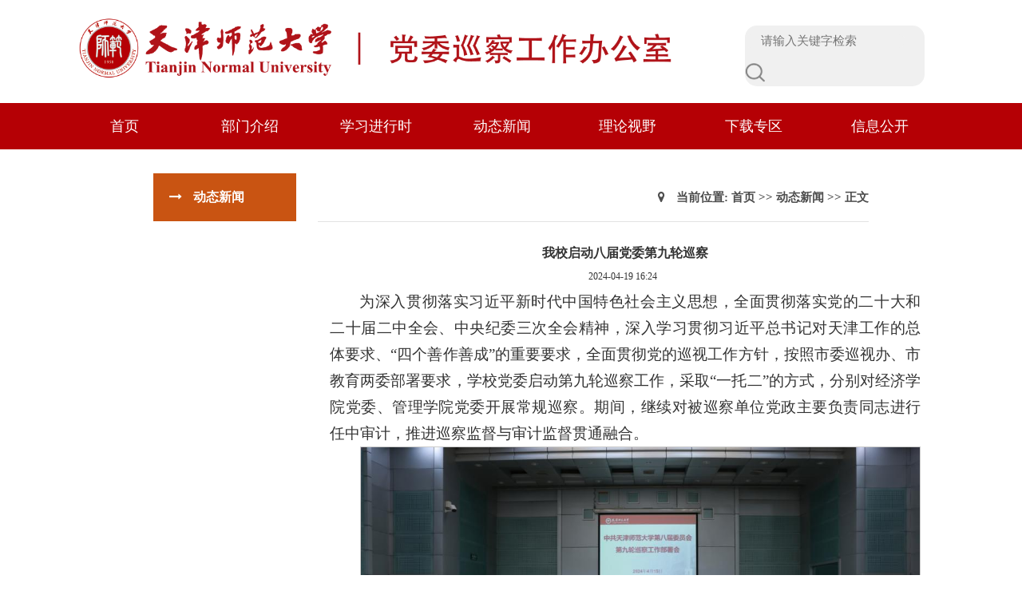

--- FILE ---
content_type: text/html
request_url: https://xcbgs.tjnu.edu.cn/info/1003/1577.htm
body_size: 5771
content:
<!DOCTYPE html>
<html>
	<head>
		<meta charset="utf-8" />
		<title>我校启动八届党委第九轮巡察-党委巡察工作办公室</title><META Name="keywords" Content="党委巡察工作办公室,机构部门,我校,启动,八届,党委,第九轮,第九,巡察" />
<META Name="description" Content="为深入贯彻落实习近平新时代中国特色社会主义思想，全面贯彻落实党的二十大和二十届二中全会、中央纪委三次全会精神，深入学习贯彻习近平总书记对天津工作的总体要求、“四个善作善成”的重要要求，全面贯彻党的巡视工作方针，按照市委巡视办、市教育两委部署要求，学校党委启动第九轮巡察工作，采取“一托二”的方式，分别对经济学院党委、管理学院党委开展常规巡察。期间，继续对被巡察单位党政主要负责同志进行任中审计，推..." />

		<meta http-equiv="X-UA-Compatible" content="IE=Edge，chrome=1">
		<meta name="viewport" content="width=device-width, initial-scale=1.0, maximum-scale=1.0, user-scalable=no">
		<link href="../../css/style.css" rel="stylesheet">
		<link href="../../css/nav.css" rel="stylesheet">
		<link href="../../css/mobile_nav.css" rel="stylesheet">
		<link href="../../css/font-awesome.min.css" rel="stylesheet">
		<!--[if lt IE 9]>
		
		  <script src="https://oss.maxcdn.com/libs/html5shiv/3.7.0/html5shiv.js"></script>
		
		  <script src="https://oss.maxcdn.com/libs/respond.js/1.3.0/respond.min.js"></script>
		
		<![endif]-->
	<!--Announced by Visual SiteBuilder 9-->
<link rel="stylesheet" type="text/css" href="../../_sitegray/_sitegray_d.css" />
<script language="javascript" src="../../_sitegray/_sitegray.js"></script>
<!-- CustomerNO:77656262657232307979465451525742000100054f54 -->
<link rel="stylesheet" type="text/css" href="../../content.vsb.css" />
<script type="text/javascript" src="/system/resource/js/counter.js"></script>
<script type="text/javascript">_jsq_(1003,'/content.jsp',1577,1753832660)</script>
</head>
	<body>
	<!--头部-->
	<div class="head_box">
		<div class="head clearfix">
            <div class="fl logo">
<!-- 网站logo图片地址请在本组件"内容配置-网站logo"处填写 -->
<a href="../../index.htm" title="党委巡察工作办公室"><img src="../../images/logo.png" width="320" height="240" border="0" alt="../../images/logo.png" title="../../images/logo.png"></a></div>
            <div class="fr search"><script type="text/javascript">
    function _nl_ys_check(){
        
        var keyword = document.getElementById('showkeycode219523').value;
        if(keyword==null||keyword==""){
            alert("请输入你要检索的内容！");
            return false;
        }
        if(window.toFF==1)
        {
            document.getElementById("lucenenewssearchkey219523").value = Simplized(keyword );
        }else
        {
            document.getElementById("lucenenewssearchkey219523").value = keyword;            
        }
        var  base64 = new Base64();
        document.getElementById("lucenenewssearchkey219523").value = base64.encode(document.getElementById("lucenenewssearchkey219523").value);
        new VsbFormFunc().disableAutoEnable(document.getElementById("showkeycode219523"));
        return true;
    } 
</script>
<form action="../../ssjg.jsp?wbtreeid=1003" method="post" id="au1a" name="au1a" onsubmit="return _nl_ys_check()" style="display: inline">
 <input type="hidden" id="lucenenewssearchkey219523" name="lucenenewssearchkey" value=""><input type="hidden" id="_lucenesearchtype219523" name="_lucenesearchtype" value="1"><input type="hidden" id="searchScope219523" name="searchScope" value="0">
 <div style="background:#f0f0f0;width:50%;border-radius:15px;margin-top:7%;line-height:38px;float:right;margin-right:10%;">
<input name="showkeycode" id="showkeycode219523" placeholder="请输入关键字检索" style="padding-left:20px;background:#f0f0f0;border:0px;width:80%;border-radius:15px;">
 <input type="image" src="../../images/search.png" align="absmiddle" style="cursor: hand">
 </div>
</form><script language="javascript" src="/system/resource/js/base64.js"></script><script language="javascript" src="/system/resource/js/formfunc.js"></script>
</div>
            <div class="clearfix"></div>
        </div>
	</div>
	<!--头部-->
	<!--nav-->
	<div class="nav">
		<div class="cssmenu">
	<ul>
	<li class="has-sub"> <a href="../../index.htm" title="首页">首页</a>
	</li>
	<li class="has-sub"> <a href="#" title="部门介绍">部门介绍</a>
	<ul>
	<li class="has-sub"><a href="../../bmjs/jgsz1.htm" title="机构设置">机构设置</a>
	</li>
	<li class="has-sub"><a href="../../bmjs/jgzz1.htm" title="机构职责">机构职责</a>
	</li>
	</ul>
	</li>
	<li class="has-sub"> <a href="../../xxjxs.htm" title="学习进行时">学习进行时</a>
	</li>
	<li class="has-sub"> <a href="../../dtxw1.htm" title="动态新闻">动态新闻</a>
	</li>
	<li class="has-sub"> <a href="#" title="理论视野">理论视野</a>
	<ul>
	<li class="has-sub"><a href="../../llsy/zcfg1.htm" title="政策法规">政策法规</a>
	</li>
	<li class="has-sub"><a href="../../llsy/ldjh1.htm" title="领导讲话">领导讲话</a>
	</li>
	<li class="has-sub"><a href="../../llsy/llwz1.htm" title="理论文章">理论文章</a>
	</li>
	</ul>
	</li>
	<li class="has-sub"> <a href="../../xzzq1.htm" title="下载专区">下载专区</a>
	</li>
	<li class="has-sub"> <a href="#" title="信息公开">信息公开</a>
	<ul>
	<li class="has-sub"><a href="http://www.tjnu.edu.cn/" title="师大主页">师大主页</a>
	</li>
	<li class="has-sub"><a href="https://weibo.com/tjnu1958?is_hot=1" title="官方微博">官方微博</a>
	</li>
	</ul>
	</li>
	</ul>
</div>
    </div>
	<!--nav-->	
	<!--手机导航-->
		<header class="mobile_header">
		<a href="#" class="logo"><img src="../../images/logo_w.png"></a>
		<a href="#" class="search"><span>目的地搜索</span></a>
		<div id="dl-menu" class="dl-menuwrapper">
		<button id="dl-menu-button">Open Menu</button>
			<ul class="dl-menu">
	<li>
	<a href="../../index.htm" title="首页">首页</a>
        <!--er级-->
	</li>
	<li>
	<a href="#" title="部门介绍">部门介绍<i class="fa fa-caret-right fr" aria-hidden="true"></i></a>
        <!--er级-->
	<ul class="dl-submenu">
	<li class="dl-back"><a href="#"><i class="fa fa-caret-left fl" aria-hidden="true" style="padding-right: 10px;padding-top: 2px"></i>返回上一级</a></li>
	<li><a href="../../bmjs/jgsz1.htm" title="机构设置">机构设置</a>
                <!--三级-->
		 <!--三级-->
        </li>	
	<li><a href="../../bmjs/jgzz1.htm" title="机构职责">机构职责</a>
                <!--三级-->
		 <!--三级-->
        </li>	
         <!--er级-->
	</ul>
	</li>
	<li>
	<a href="../../xxjxs.htm" title="学习进行时">学习进行时</a>
        <!--er级-->
	</li>
	<li>
	<a href="../../dtxw1.htm" title="动态新闻">动态新闻</a>
        <!--er级-->
	</li>
	<li>
	<a href="#" title="理论视野">理论视野<i class="fa fa-caret-right fr" aria-hidden="true"></i></a>
        <!--er级-->
	<ul class="dl-submenu">
	<li class="dl-back"><a href="#"><i class="fa fa-caret-left fl" aria-hidden="true" style="padding-right: 10px;padding-top: 2px"></i>返回上一级</a></li>
	<li><a href="../../llsy/zcfg1.htm" title="政策法规">政策法规</a>
                <!--三级-->
		 <!--三级-->
        </li>	
	<li><a href="../../llsy/ldjh1.htm" title="领导讲话">领导讲话</a>
                <!--三级-->
		 <!--三级-->
        </li>	
	<li><a href="../../llsy/llwz1.htm" title="理论文章">理论文章</a>
                <!--三级-->
		 <!--三级-->
        </li>	
         <!--er级-->
	</ul>
	</li>
	<li>
	<a href="../../xzzq1.htm" title="下载专区">下载专区</a>
        <!--er级-->
	</li>
	<li>
	<a href="#" title="信息公开">信息公开<i class="fa fa-caret-right fr" aria-hidden="true"></i></a>
        <!--er级-->
	<ul class="dl-submenu">
	<li class="dl-back"><a href="#"><i class="fa fa-caret-left fl" aria-hidden="true" style="padding-right: 10px;padding-top: 2px"></i>返回上一级</a></li>
	<li><a href="http://www.tjnu.edu.cn/" title="师大主页">师大主页</a>
                <!--三级-->
		 <!--三级-->
        </li>	
	<li><a href="https://weibo.com/tjnu1958?is_hot=1" title="官方微博">官方微博</a>
                <!--三级-->
		 <!--三级-->
        </li>	
         <!--er级-->
	</ul>
	</li>
</ul>



		</div>
		</header>
		<!--手机导航-->
		<!--内容-->
		<div class="container pt30">
			<!--导航左侧 -->
			<div class="list_left fl">
				<div class="yiji_title"><i class="fa fa-long-arrow-right" aria-hidden="true"></i>



动态新闻</div>
				<ul id="accordion" class="accordion">
</ul>
				
			</div>
			<!--导航右侧 -->
			<div class="list_right fr">
				<div class="current"><div>  
<i class="fa fa-map-marker" aria-hidden="true"></i> 当前位置: 
                        <a href="../../index.htm" style="color:#4D4D4D;">首页</a>
                >>
                <a href="../../dtxw1.htm" style="color:#4D4D4D;">动态新闻</a>
                >>
                正文
</div>
</div>
				<div class="article">
					
<LINK href="/system/resource/style/component/news/content/title.css" type="text/css" rel="stylesheet">
<style type="text/css">
     .content{margin:auto;text-align:left;line-height:18px;padding:3px 0 0 0;color:#727272;}
     .process{width:162px;height:11px;background:#EDEDED;overflow:hidden;float:left;margin-left:26px !important;margin-left:13px;margin-right:10px;}
     .process div{width:160px;height:11px;border-left:1px solid #000;border-right:1px solid #000;}
     .process .style7{border-left-color:#ff0000;border-right-color:#ff0000;background-position:0 -77px;}
     
</style>


<script language="javascript" src="../../_dwr/interface/NewsvoteDWR.js"></script>
<script language="javascript" src="../../_dwr/engine.js"></script>
<script language="javascript" src="../../_dwr/util.js"></script>
<script language="javascript" src="/system/resource/js/news/newscontent.js"></script>


<link rel="stylesheet" Content-type="text/css" href="/system/resource/style/component/news/content/format4.css"><form name="form219549a">
<table border="0" class="winstyle219549" width="100%" cellspacing="0" cellpadding="0">

      <tr><td class="titlestyle219549" align="center">
我校启动八届党委第九轮巡察
      </td></tr>
      <tr height="30"><td align="center">
            <span class="timestyle219549">
                 2024-04-19 16:24</span>
            <span class="authorstyle219549">&nbsp;
            
            
            </span>
            
            
        </td></tr>
        <tr><td align="right">
        <span>

        </span>
        </td></tr>

      <tr><td class="contentstyle219549">
        <div class="c219549_content" id="vsb_newscontent"><div id="vsb_content_4">
           <div class="v_news_content">
<p class="vsbcontent_start" style="text-align: justify;">为深入贯彻落实习近平新时代中国特色社会主义思想，全面贯彻落实党的二十大和二十届二中全会、中央纪委三次全会精神，深入学习贯彻习近平总书记对天津工作的总体要求、“四个善作善成”的重要要求，全面贯彻党的巡视工作方针，按照市委巡视办、市教育两委部署要求，学校党委启动第九轮巡察工作，采取“一托二”的方式，分别对经济学院党委、管理学院党委开展常规巡察。期间，继续对被巡察单位党政主要负责同志进行任中审计，推进巡察监督与审计监督贯通融合。</p>
<p style="text-align: center;"><img width="700" src="/__local/C/BE/EE/AB07DFD9B4CAC5F2CE027E21D6F_EBA3F617_C910.png" vsbhref="vurl" vurl="/_vsl/CBEEEAB07DFD9B4CAC5F2CE027E21D6F/EBA3F617/C910" vheight="" vwidth="700" orisrc="/__local/5/28/1F/5F65AD80A49D200389D4304DFB3_0292EFC9_1C4327.png" class="img_vsb_content"></p>
<p style="text-align: justify;">4月15日，校党委召开巡察工作部署会。校党委书记、巡察工作领导小组组长曲凯出席并讲话，校党委副书记、巡察工作领导小组副组长陈泮成出席会议。巡察工作领导小组成员单位负责同志，巡察办、巡察组全体成员，学校相关职能部门主要负责人和两个被巡察单位党政主要负责人参加会议。会议由陈泮成主持。</p>
<p style="text-align: justify;">曲凯在讲话中指出，巡察是政治巡察，本质上是政治监督。我们要深学细悟习近平总书记关于党的自我革命的重要思想，认真学习贯彻新修订的《中国共产党巡视工作条例》，深刻领会新时代巡察工作的职能定位、工作要求，坚持政治引领，聚焦发展大局，切实增强做好巡察工作的使命感和责任感。要坚持政治巡察定位，牢牢把握“两个维护”根本任务，紧紧围绕党的二十大关于教育、科技、人才等重大战略部署，对照习近平新时代中国特色社会主义思想，对照党章党规党纪，对照党的理论路线方针政策和党中央重大决策部署，对照二级学院党委的职能责任，开展全面政治体检，推动政治监督具体化、精准化、常态化。就做好本轮巡察工作，他提出三点要求：一是凝聚思想共识，强化使命担当，把牢巡察工作政治方向；二是围绕“四个聚焦”，把握监督重点，着力提升巡察监督质效；三是扛起政治责任，严守纪律要求，强化整改和成果运用。</p>
<p style="text-align: justify;">会上，陈泮成宣布《关于八届党委第九轮巡察巡察组授权任职的决定》。党委巡察办负责同志传达学习习近平总书记中央纪委三次全会重要讲话精神和新修订的《中国共产党巡视工作条例》，介绍了《中共天津师范大学第八届委员会第九轮巡察工作方案》。巡察组组长和两个被巡察单位党委书记先后作了表态发言。</p>
<p style="text-align: center;"><img width="700" src="/__local/9/52/A0/14015207A98C241488E3459BB10_34893A7C_F3DF.png" vsbhref="vurl" vurl="/_vsl/952A014015207A98C241488E3459BB10/34893A7C/F3DF" vheight="" vwidth="700" orisrc="/__local/4/7F/A2/96B204590F76AE33C9E019A65BE_C2939170_1A8B25.png" class="img_vsb_content"></p>
<p style="text-align: center;"><img width="700" src="/__local/7/66/B3/D4FE5842F3F9CAE4AAA2194E248_8FEB9C5F_14CB9.jpg" vsbhref="vurl" vurl="/_vsl/766B3D4FE5842F3F9CAE4AAA2194E248/8FEB9C5F/14CB9" vheight="" vwidth="700" orisrc="/__local/2/11/29/B14AD61678927E484C9792BC5EA_A6DB35AE_2F5149.jpg" class="img_vsb_content"></p>
<p style="text-align: justify;">4月18日，两个被巡察单位党委分别召开巡察工作动员会，陈泮成出席并讲话。他指出，巡察是巡视工作的重要组成部分，是推动全面从严治党向基层延伸的重要举措。在高等院校深入推进巡察工作是高校党委落实管党治党、办学治校政治责任、促进基层监督和基层治理的重要抓手，是一项重要的政治任务。他要求两个被巡察单位党委，要提高政治站位，深刻认识开展巡察工作的重要意义；要坚持问题导向，紧盯“四个聚焦”，强化“同题共答”；要强化政治担当，压实整改工作责任，确保顺利完成本轮巡察任务，以巡察之为保障“四个善作善成”。</p>
<p class="vsbcontent_end" style="text-align: justify;">动员会上，巡察组组长对本轮巡察工作的主要任务和工作安排进行了部署。两个被巡察单位党委书记分别作了表态发言，表示将自觉提高政治站位，切实增强接受巡察监督，支持、配合巡察工作的政治自觉、思想自觉和行动自觉，把接受巡察、落实整改作为推动学院事业发展的有利契机，对标对表学校关于学习贯彻习近平总书记视察天津重要讲话精神落实举措中的“攻坚提质”行动计划，找准坐标、积极作为，不断推动学院高质量内涵式发展。</p>
</div>
</div></div>
          
           
           
        </td></tr>
        
        <tr><td class="pagestyle219549" align="left">
        </td></tr>
        <tr><td><div id="div_vote_id"></div></td></tr>
    <tr><td align="left"><span>
             
             
      </span></td></tr>
      
      <tr>
         <td align="center">
            
         </td>
      </tr>

      <tr><td align="right">
              <span>【</span><a href="javascript:window.opener=null;window.open('','_self');window.close();"><span>关闭窗口</span></a><span>】</span>
      </td></tr>

</table>
</form>



<script type="text/javascript">

function dosuba219549a()
{
    try{
        var ua = navigator.userAgent.toLowerCase();
        if(ua.indexOf("msie 8")>-1)
        {
            window.external.AddToFavoritesBar(document.location.href,document.title,"");//IE8
        }else{
            if (document.all) 
            {
                window.external.addFavorite(document.location.href, document.title);
            }else if(window.sidebar)
            {
                window.sidebar.addPanel( document.title, document.location.href, "");//firefox
            }
        }

    }
    catch (e){alert("无法自动添加到收藏夹，请使用 Ctrl + d 手动添加");}
}


</script>


				</div>
			</div>
			<div class="clearfix"></div>
		</div>

	
	<!--版权-->
	<div class="banquan"><!-- 版权内容请在本组件"内容配置-版权"处填写 -->
<p>版权所有权归天津师范大学所有</p></div>
	
	
	<script src="../../js/jquery.js"></script>	
 	<!--<script src="js/nav.js"></script>-->
 	<script src="../../js/submenu.js"></script>
 	<!--手机导航js-->
	<script src="../../js/mobile_custom.js"></script>
	<script src="../../js/mobile_nav.js"></script>
	<script type="text/javascript">
	$(function(){
		$( '#dl-menu' ).dlmenu();
	});
	</script>
	<!--手机导航js-->
	</body>

</html>


--- FILE ---
content_type: text/css
request_url: https://xcbgs.tjnu.edu.cn/css/style.css
body_size: 1927
content:
*,body{
 margin: 0;
 padding: 0;
 font-size: 15px;
 font-family: "微软雅黑";
}

.container{
 width: 70%;
 margin: 0 auto;
 
}
.pt50{
 padding-top: 40px;
}
.pt30{
 padding-top: 30px;
}
.pb30{
 padding-bottom: 30px;
}
.pb50{
 padding-bottom: 50px;
}
ul li{list-style: none;}
.box-shadow{  
    -webkit-box-shadow:0 7px 5px -5px rgba(0, 0, 0, .5);  
    -moz-box-shadow:0 7px 5px -5px rgba(0, 0, 0, .5);  
    box-shadow:0 7px 5px -5px rgba(0, 0, 0, .5);  
    position: relative;
}
a{text-decoration: none !important;}
a:hover{cursor:pointer !important;color:#c95412 !important; }
.fl{
 float: left;
}
.fr{
 float: right;
}
.clearfix{
 clear: both;
}
.clearfix:after{
 display: table;
 content: " "
}


.title_box{
 width: 100%;
 border-bottom: 1px solid #bdbbbc;
}
.title{
 font-size: 16px;
 font-weight: bold;
 width: 110px;
 color: #FFFFFF;
 padding: 10px;
 background: #c95412;
 text-align: center;
 display: inline-block;
}
.title2{
 font-size: 16px;
 font-weight: bold;
 width: 130px;
 color: #FFFFFF;
 padding: 10px;
 background: #c95412;
 text-align: center;
 display: inline-block;
}
.more{
 color: #a7a7a7;
 display: inline-block;
 padding-top: 15px;
}

.head_box{
 width: 100%;
 height: 129px;
}
.head{
 width: 88%;
 margin: 0 auto;
}
.head .logo{
 width: 60%;
 height: 120px;
 padding: 20px;
 box-sizing:border-box;  
 -moz-box-sizing:border-box;   
 -webkit-box-sizing:border-box;   
}
.head .logo img{
 width: auto;
 height: 100%;
}
.head .search{
 width: 40%;
 height: auto;
}
.middlephoto{
	width: 100%;
	background-image: url(images/21/07/04/ipart.jpg);
    height: auto;
	margin-top:40px;
}
.middlephoto img{
	width:100%;
}
.slider {
 position: relative;
 width: 70%;
 height: auto;
 overflow: hidden;
 margin: 0 auto;
 margin-top:1px;
}
.slides {
width: 100%;
height: 100%;
 overflow: hidden;
 -webkit-backface-visibility: hidden;
 -webkit-transform-style: preserve-3d;
 -webkit-transition: all 500ms cubic-bezier(.165,.84,.44,1);
 -moz-transition: all 500ms cubic-bezier(.165,.84,.44,1);
 -ms-transition: all 500ms cubic-bezier(.165,.84,.44,1);
 -o-transition: all 500ms cubic-bezier(.165,.84,.44,1);
 transition: all 500ms cubic-bezier(.165,.84,.44,1)
}

.slide {
 height: auto;
 float: left;
 clear: none
}
.slider img{
 width: 100%;
 height: auto;
}
.slider-arrows {
}

.slider-arrow {
 position: absolute;
 display: block;
 margin-bottom: -20px;
 width: 40px;
 height: 40px;
 line-height: 40px;
 text-decoration: none;
 text-align: center;
 color: #fff;
 font-size: 2em;
 background-color: #333;
 background-color: rgba(50,50,50,.3);
 border-radius: 50%
}

.slider-arrow--right {
 bottom: 50%;
 right: 30px
}

.slider-arrow--left {
 bottom: 50%;
 left: 30px
}

.slider-nav {
 position: absolute;
 bottom: 30px
}

.slider-nav__item {
 width: 12px;
 height: 12px;
 float: left;
 clear: none;
 display: block;
 margin: 0 5px;
 background: #000;
 border-radius: 100%
}

.slider-nav__item:hover {
 background: #ccc
}

.slider-nav__item--current {
 background: #ccc
}


.flexslider {
    margin: 0px auto;
    position: relative;
    width: 100%;
    height: 230px;
    overflow: hidden;
    zoom: 1;
}

.flexslider .slides li {
    width: 100%;
    height: 100%;
}

.flex-direction-nav a {
    width: 70px;
    height: 70px;
    line-height: 99em;
    overflow: hidden;
    margin: -35px 0 0;
    display: block;
    background: url(../images/ad_ctr.png) no-repeat;
    position: absolute;
    top: 50%;
    z-index: 10;
    cursor: pointer;
    opacity: 0;
    filter: alpha(opacity=0);
    -webkit-transition: all .3s ease;
    border-radius: 35px;
}

.flex-direction-nav .flex-next {
    background-position: 0 -70px;
    right: 0;
}

.flex-direction-nav .flex-prev {
    left: 0;
}

.flexslider:hover .flex-next {
    opacity: 0.8;
    filter: alpha(opacity=25);
}

.flexslider:hover .flex-prev {
    opacity: 0.8;
    filter: alpha(opacity=25);
}

.flexslider:hover .flex-next:hover,
.flexslider:hover .flex-prev:hover {
    opacity: 1;
    filter: alpha(opacity=50);
}

.flex-control-nav {
    width: 100%;
    position: absolute;
    bottom: 10px;
    text-align: center;
}

.flex-control-nav li {
    margin: 0 2px;
    display: inline-block;
    zoom: 1;
    *display: inline;
}

.flex-control-paging li a {
    background: url(../images/dot.png) no-repeat 0 -16px;
    display: block;
    height: 16px;
    overflow: hidden;
    text-indent: -99em;
    width: 16px;
    cursor: pointer;
}

.flex-control-paging li a.flex-active,
.flex-control-paging li.active a {
    background-position: 0 0;
}

.flexslider .slides a img {
    width: 100%;
    height: 100%;
    display: block;
}


.content_1,.content_3{
 width: 100%;
    margin: 0 auto;
    background: #FFFFFF;
    height: auto;
}
.content_left{
 width: 68%;
 height: auto;
}
.content_1 .content_left .news_box{
 width: 100%;
 padding-top: 20px;
 box-sizing:border-box;  
 -moz-box-sizing:border-box;   
 -webkit-box-sizing:border-box;  
}
.content_1 .content_left .news_box .news_pic{
 width: 40%;
 height: 210px;
}
.content_1 .content_left .news_box .news_list1{
 width: 57%;
}
.content_3 .content_left .news_list2,.content_3 .content_right .news_list3{
 padding: 20px 0 0 0;
}
.content_1 .content_left .news_list1 li{
 list-style: none;
 line-height: 1.8;
}
.content_3 .content_left .news_list2 li{
 list-style: none;
 line-height: 1.8;
}
.content_3 .content_right .news_list3 li{
  list-style: none;
 line-height: 2.3;
 position: relative;
 overflow: hidden;
 text-overflow:ellipsis;
 white-space: nowrap;
 }
.content_3 .content_right .news_list3 li:before{
  content:'';
 }
.content_3 .content_right .news_list3 li:before{
 position: absolute;
    top: 50%;
    margin-top: -4px;
    width: 6px;
    height: 6px;
    background: #c0c0c0;
    border-radius: 50%;
}
.content_1 .content_right .text li{
  list-style: none;
 line-height: 2.3;
 position: relative;
 overflow: hidden;
 text-overflow:ellipsis;
 white-space: nowrap;
 }
.content_1 .content_right .text li:before{
	content:'';
}
.content_1 .content_right .text li:before{
 position: absolute;
    top: 50%;
    margin-top: -4px;
    width: 6px;
    height: 6px;
    background: #c0c0c0;
    border-radius: 50%;
}
.content_1 .content_left .news_list1 li a,.content_3 .content_left .news_list2 li a{
 color:#7d7d7d;
}
.content_1 .content_left .news_list1 li a .time,.content_3 .content_left .news_list2 li a .time{
 float: right;
 display: inline-block;
}
.content_3 .content_left .news_list2 li a.brief{
 color:#9f9f9f;
 font-size: 12px;
 text-indent:2em;
 display: block;
}
.content_right{
 width: 30%;
 height: auto;
}
.content_1 .content_right .text{
 padding-top: 20px;
 
}
/*.content_1 .content_right .text a{
 line-height: 1.8;
 color: #858585;
 text-indent: 2em;
 display: block;
}*/
.content_2{
 width: 100%;
    margin: 0 auto;
    background: #FFFFFF;
    height: auto;
}
.content_2 .link{
 width: 100%;
 margin-bottom: 20px;
}
/* 图片链接 */  
.content_2 .link_pic{
	width: 20%;
	padding: 10px 20px 30px 20px;
	float: left;
	box-sizing:border-box;  
	-moz-box-sizing:border-box; /* Firefox */  
	-webkit-box-sizing:border-box; /* Safari */  
}
.content_2 .link_pic img{
	width: 100%;
	height: auto;
}
/* 图片链接 */ 
.content_2 .link ul{
	width:100%;
}
.content_2 .link ul li{
 	float: left;
    width: 20%;
	height:179px;
    text-align: center;
    border: 1px #f3f3f3 solid;
    border-left: 0px;
    border-top: 0px;
    display: block;
    overflow: hidden;
    -webkit-box-sizing: border-box;
    -moz-box-sizing: border-box;
    box-sizing: border-box;
    font-size: 14px;  
}
.content_2 .link ul li:nth-child(5n+1){
    border-left: 1px #f3f3f3 solid;
}
.content_2 .link ul li:nth-child(-n+5){
	border-top: 1px #f3f3f3 solid;
}
.content_2 .link ul li a{
	background: #FFF;
    display: block;
    padding: 40px 10px 10px 10px;
}
.content_2 .link ul li a:hover {
    color: #000;
    background: #fff6f1;
}
.content_2 .link ul li a img{
 	width: 47px;
    height: 47px;
    display: block;
	margin:0 auto;
}
.content_2 .link ul li a b {
    width: 100%;
    font-weight: normal;
    height: 50px;
    line-height: 22px;
    margin-top: 30px;
    display: block;
	color:#000;
	font-style:normal;
}
.content_3 .content_right .news_list3 li a{
 color:#7d7d7d;
 padding-left: 20px;
 display: block;
 overflow:hidden;
 text-overflow:ellipsis;
 white-space:nowrap;
}
.content_1 .content_right .text li a{
 color:#7d7d7d;
 padding-left: 20px;
 display: block;
 overflow:hidden;
 text-overflow:ellipsis;
 white-space:nowrap;
}
.banquan{
 width: 100%;
 background: #c95412;
 padding: 10px 0;
 text-align: center;
 color: #FFFFFF;
 font-size: 14px;
}


.list_left{
	 width: 20%;
    height: auto;
    padding-right: 15px;
}
.list_left .yiji_title{
 line-height: 60px;
 padding-left: 20px;
 
 font-weight: bold;
 
 color: #FFFFFF;
 font-size: 16px;
 background: #C95412;
}
.list_left .yiji_title i{
 padding-right: 10px;
}

.list_right{
 width: 77%;
    height: auto;
}
.list_nw{
 width: 100% !important;
    height: auto;
}
.list_right .current{
 line-height: 60px;
 
 border-bottom: 1px solid #e2e2e2;
 font-weight: bold;
 
 color: #4D4D4D;
 font-size: 16px;
 text-align: right;
}
.list_right .current i{
 padding-right: 10px;
}

.list_right .current2{
 line-height: 60px;
 
 border-bottom: 1px solid #e2e2e2;
 font-weight: bold;
 
 color: #4D4D4D;
 font-size: 16px;
 text-align: left;
}
.list_right .current2 i{
 padding-right: 10px;
}

.article{
 font-size: 16px !important;
    font-family: 微软雅黑 !important;
    line-height: 28px !important;
    color: #333 !important;
    width: 98% !important;
    margin: 10px auto !important;
    padding: 15px;
}

.accordion {
 width: 100%;
 max-width: 360px;
 margin: 8px auto 20px;
 background: #fff;
 -webkit-border-radius: 4px;
 -moz-border-radius: 4px;
 border-radius: 4px
}

.accordion .link {
 cursor: pointer;
 display: block;
 padding: 15px 15px 15px 42px;
 color: #4d4d4d;
 font-size: 14px;
 font-weight: 700;
 border-bottom: 1px solid #ccc;
 position: relative;
 -webkit-transition: all .4s ease;
 -o-transition: all .4s ease;
 transition: all .4s ease
}

.accordion li:last-child .link {
 border-bottom: 0
}

.accordion li i {
 position: absolute;
 top: 16px;
 left: 12px;
 font-size: 18px;
 color: #595959;
 -webkit-transition: all .4s ease;
 -o-transition: all .4s ease;
 transition: all .4s ease
}

.accordion li i.fa-chevron-down {
 right: 12px;
 left: auto;
 font-size: 16px
}

.accordion li.open .link {
 color: #b63b4d
}

.accordion li.open i {
 color: #b63b4d
}

.accordion li.open i.fa-chevron-down {
 -webkit-transform: rotate(180deg);
 -ms-transform: rotate(180deg);
 -o-transform: rotate(180deg);
 transform: rotate(180deg)
}

.submenu {
 display: none;
 background: #f3f3f3;
 font-size: 14px
}

.submenu li {
 border-bottom: 1px solid #ffffff;
}

.submenu a {
 display: block;
 text-decoration: none;
 color: #909090;
 padding: 12px;
 padding-left: 42px;
 -webkit-transition: all .25s ease;
 -o-transition: all .25s ease;
 transition: all .25s ease
}

.submenu a:hover {
 background: #ffffff;
 color: #c95412;
}


.mobile_header{display: none;}


@media (max-width: 1024px){
 .container{width: 90%;}
 .slider{width: 90%;height: auto;}
 .content_left{width:100%;}
 .content_right{width:100%;}
 .nav{display: none;}
 .head_box{display: none;}
 .mobile_header{display:block;}
 .content_3 .content_left .news_list2{padding-bottom: 22px;}
}
@media (max-width: 415px){
 .slider{width: 100%;height: auto;}
 .content_1 .content_left .news_box .news_pic{width: 100%;margin-bottom: 22px;}
 .content_1 .content_left .news_box .news_list1{width: 100%;padding-bottom: 22px;}
 .content_2 .link_pic{width: 50%;}
 .list_left{display: none;}
 .list_right{width: 100%;}
 .content_2 .link ul li{width:33.3%;}
}

--- FILE ---
content_type: text/css
request_url: https://xcbgs.tjnu.edu.cn/css/nav.css
body_size: 656
content:
/*nav样式*/
.nav{
	width: 100%;
	background-color: #b50005;
}
.cssmenu,.cssmenu ul,.cssmenu ul li,.cssmenu ul li a,.cssmenu #menu-button {
	margin: 0;
	padding: 0;
	border: 0;
	list-style: none;
	line-height: 1;
	display: block;
	position: relative;
	-webkit-box-sizing: border-box;
	-moz-box-sizing: border-box;
	box-sizing: border-box
}

.cssmenu:after,.cssmenu>ul:after {
	content: ".";
	display: block;
	clear: both;
	visibility: hidden;
	line-height: 0;
	height: 0
}

.cssmenu #menu-button {
	display: none
}

.cssmenu {
	width: 88%;
	line-height: 1;
	margin: 0 auto;
}

#menu-line {
	position: absolute;
	bottom: 0;
	left: 0;
	height: 3px;
	background: #ffdc1f;
	-webkit-transition: all .25s ease-out;
	-moz-transition: all .25s ease-out;
	-ms-transition: all .25s ease-out;
	-o-transition: all .25s ease-out;
	transition: all .25s ease-out;
	z-index: 9999;
}

.cssmenu>ul>li {
	float: left;
	width: 14%;
}

.cssmenu.align-center>ul {
	font-size: 0;
	text-align: center
}

.cssmenu.align-center>ul>li {
	display: inline-block;
	float: none
}

.cssmenu.align-center ul ul {
	text-align: left
}

.cssmenu.align-right>ul>li {
	float: right
}

.cssmenu.align-right ul ul {
	text-align: right
}

.cssmenu>ul>li>a {
	padding: 20px 20px;
	font-size: 18px;
	text-decoration: none;
	text-transform: uppercase;
	color: #ffffff;
	text-align: center;
	-webkit-transition: color .2s ease;
	-moz-transition: color .2s ease;
	-ms-transition: color .2s ease;
	-o-transition: color .2s ease;
	transition: color .2s ease
}

.cssmenu>ul>li:hover>a,.cssmenu>ul>li.active>a {
	color: #b50005;
	background-color: #ffffff;
}

.cssmenu>ul>li.has-sub>a {
	/*padding-right: 25px*/
}

/*.cssmenu>ul>li.has-sub>a::after {
	position: absolute;
	top: 21px;
	right: 10px;
	width: 4px;
	height: 4px;
	border-bottom: 1px solid #000;
	border-right: 1px solid #000;
	content: "";
	-webkit-transform: rotate(45deg);
	-moz-transform: rotate(45deg);
	-ms-transform: rotate(45deg);
	-o-transform: rotate(45deg);
	transform: rotate(45deg);
	-webkit-transition: border-color .2s ease;
	-moz-transition: border-color .2s ease;
	-ms-transition: border-color .2s ease;
	-o-transition: border-color .2s ease;
	transition: border-color .2s ease
}

.cssmenu>ul>li.has-sub:hover>a::after {
	border-color: #009ae1
}*/

.cssmenu ul ul {
	position: absolute;
	left: -9999px
}

.cssmenu li:hover>ul {
	left: auto
}

.cssmenu.align-right li:hover>ul {
	right: 0
}

.cssmenu ul ul ul {
	margin-left: 100%;
	top: 0
}

.cssmenu.align-right ul ul ul {
	margin-left: 0;
	margin-right: 100%
}

.cssmenu ul ul li {
	-webkit-transition: height .2s ease;
	-moz-transition: height .2s ease;
	-ms-transition: height .2s ease;
	-o-transition: height .2s ease;
	transition: height .2s ease
}

.cssmenu ul li:hover>ul>li {
	line-height: 40px
}

.cssmenu ul ul li a {
	padding: 15px;
	min-width:170px ;
	font-size: 15px;
	background: #b50005;
	text-decoration: none;
	color: #fff;
	text-align: center;
	-webkit-transition: color .2s ease;
	-moz-transition: color .2s ease;
	-ms-transition: color .2s ease;
	-o-transition: color .2s ease;
	transition: color .2s ease;
	z-index: 100;
}

.cssmenu ul ul li:hover>a,.cssmenu ul ul li a:hover {
	color: #fff
}

/*.cssmenu ul ul li.has-sub>a::after {
	position: absolute;
	top: 13px;
	right: 10px;
	width: 4px;
	height: 4px;
	border-bottom: 1px solid #ddd;
	border-right: 1px solid #ddd;
	content: "";
	-webkit-transform: rotate(-45deg);
	-moz-transform: rotate(-45deg);
	-ms-transform: rotate(-45deg);
	-o-transform: rotate(-45deg);
	transform: rotate(-45deg);
	-webkit-transition: border-color .2s ease;
	-moz-transition: border-color .2s ease;
	-ms-transition: border-color .2s ease;
	-o-transition: border-color .2s ease;
	transition: border-color .2s ease
}

.cssmenu.align-right ul ul li.has-sub>a::after {
	right: auto;
	left: 10px;
	border-bottom: 0;
	border-right: 0;
	border-top: 1px solid #ddd;
	border-left: 1px solid #ddd
}*/

.cssmenu ul ul li.has-sub:hover>a::after {
	border-color: #fff
}

/*@media all and (max-width:768px),only screen and (-webkit-min-device-pixel-ratio:2) and (max-width:1024px),only screen and (min--moz-device-pixel-ratio:2) and (max-width:1024px),only screen and (-o-min-device-pixel-ratio:2/1) and (max-width:1024px),only screen and (min-device-pixel-ratio:2) and (max-width:1024px),only screen and (min-resolution:192dpi) and (max-width:1024px),only screen and (min-resolution:2dppx) and (max-width:1024px) {
	.cssmenu {
		width: 100%
	}

	.cssmenu ul {
		width: 100%;
		display: none
	}

	.cssmenu.align-center>ul,.cssmenu.align-right ul ul {
		text-align: left
	}

	.cssmenu ul li,.cssmenu ul ul li,.cssmenu ul li:hover>ul>li {
		width: 100%;
		height: auto;
		border-top: 1px solid rgba(120,120,120,.15)
	}

	.cssmenu ul li a,.cssmenu ul ul li a {
		width: 100%
	}

	.cssmenu>ul>li,.cssmenu.align-center>ul>li,.cssmenu.align-right>ul>li {
		float: none;
		display: block
	}

	.cssmenu ul ul li a {
		padding: 20px 20px 20px 30px;
		font-size: 12px;
		color: #000;
		background: 0 0
	}

	.cssmenu ul ul li:hover>a,.cssmenu ul ul li a:hover {
		color: #000
	}

	.cssmenu ul ul ul li a {
		padding-left: 40px
	}

	.cssmenu ul ul,.cssmenu ul ul ul {
		position: relative;
		left: 0;
		right: auto;
		width: 100%;
		margin: 0
	}

	.cssmenu>ul>li.has-sub>a::after,.cssmenu ul ul li.has-sub>a::after {
		display: none
	}

	#menu-line {
		display: none
	}

	.cssmenu #menu-button {
		display: block;
		padding: 20px;
		color: #000;
		cursor: pointer;
		font-size: 12px;
		text-transform: uppercase
	}

	.cssmenu #menu-button::after {
		content: '';
		position: absolute;
		top: 20px;
		right: 20px;
		display: block;
		width: 15px;
		height: 2px;
		background: #000
	}

	.cssmenu #menu-button::before {
		content: '';
		position: absolute;
		top: 25px;
		right: 20px;
		display: block;
		width: 15px;
		height: 3px;
		border-top: 2px solid #000;
		border-bottom: 2px solid #000
	}

	.cssmenu .submenu-button {
		position: absolute;
		z-index: 10;
		right: 0;
		top: 0;
		display: block;
		border-left: 1px solid rgba(120,120,120,.15);
		height: 52px;
		width: 52px;
		cursor: pointer
	}

	.cssmenu .submenu-button::after {
		content: '';
		position: absolute;
		top: 21px;
		left: 26px;
		display: block;
		width: 1px;
		height: 11px;
		background: #000;
		z-index: 99
	}

	.cssmenu .submenu-button::before {
		content: '';
		position: absolute;
		left: 21px;
		top: 26px;
		display: block;
		width: 11px;
		height: 1px;
		background: #000;
		z-index: 99
	}

	.cssmenu .submenu-button.submenu-opened:after {
		display: none
	}
}*/

--- FILE ---
content_type: text/css
request_url: https://xcbgs.tjnu.edu.cn/css/mobile_nav.css
body_size: 1274
content:
.mobile_header {
	position: relative;
	height: auto;
	background: #b50005;
}

.mobile_header .logo {
	display: block;
	width: 75%;
	height: auto;
	padding: 10px 0 10px 10px;
}

.mobile_header .logo img {
	display: block;
	width: 100%
}

.mobile_header .search {
	position: absolute;
	top: 0;
	right: 35px;
	z-index: 1000;
	display: block;
	width: 50px;
	height: 48px;
	text-indent: -9999em;
	background: url(../images/icon-search.png) no-repeat center center;
	background-size: 40%
}

.mobile_header .search:hover {
	background-color: #b50005
}

.mobile_header .search span {
	display: none
}

.mobile_header .user-icon:hover {
	background-color: #b50005
}

.mobile_header .back {
	position: absolute;
	top: 0;
	left: 0;
	display: block;
	width: 50px;
	height: 50px;
	text-indent: -9999em;
	background: url(../images/icon-back.png) no-repeat center center;
	background-size: 12px 20px
}


.dl-menuwrapper {
	width: 100%;
	max-width: 250px;
	float: right;
	position: absolute;
	top: 0;
	right: 0;
	padding-top: 45px;
	z-index: 999;
	-webkit-perspective: 1000px;
	-moz-perspective: 1000px;
	perspective: 1000px;
	-webkit-perspective-origin: 50% 200%;
	-moz-perspective-origin: 50% 200%;
	perspective-origin: 50% 200%
}

.dl-menuwrapper:first-child {
	margin-right: 100px
}

.dl-menuwrapper button {
	border: none;
	width: 50px;
	height: 48px;
	text-indent: -900em;
	overflow: hidden;
	position: absolute;
	top: 0;
	right: 0;
	cursor: pointer;
	outline: none;
	background: #b50005 url(../images/menu-button-bg.png) no-repeat center center;
	background-size: 50%
}

.dl-menuwrapper button:hover,.dl-menuwrapper button.dl-active {
	background-color: #b50005;
}

.dl-menuwrapper ul {
	background: #b50005;
}

.dl-menuwrapper ul {
	padding: 0;
	list-style: none;
	-webkit-transform-style: preserve-3d;
	-moz-transform-style: preserve-3d;
	transform-style: preserve-3d
}

.dl-menuwrapper li {
	position: relative
}

.dl-menuwrapper li a {
	display: block;
	position: relative;
	padding: 15px 20px;
	font-size: 16px;
	line-height: 20px;
	font-weight: 300;
	color: #fff;
	border-top: 1px solid #f1b08b;
	border-bottom: 1px solid #f1b08b;
	outline: none
}

.no-touch .dl-menuwrapper li a:hover {
	background: rgba(255,248,213,.1)
}

.dl-menuwrapper li.dl-back>a {
	padding-left: 30px;
	background: rgba(0,0,0,.1)
}

/*.dl-menuwrapper li.dl-back:after,.dl-menuwrapper li>a:not(:only-child):after {
	position: absolute;
	top: 0;
	line-height: 50px;
	font-family: icomoon;
	speak: none;
	-webkit-font-smoothing: antialiased;
	content: "\e000"
}

.dl-menuwrapper li.dl-back:after {
	left: 10px;
	color: rgba(255,255,255,.8);
	-webkit-transform: rotate(180deg);
	-moz-transform: rotate(180deg);
	transform: rotate(180deg)
}*/

.dl-menuwrapper li>a:after {
	right: 10px;
	color: rgba(255,255,255,.8)
}

.dl-menuwrapper .dl-menu {
	margin: 5px 0 0;
	position: absolute;
	width: 100%;
	opacity: 0;
	pointer-events: none;
	-webkit-transform: translateY(10px);
	-moz-transform: translateY(10px);
	transform: translateY(10px);
	-webkit-backface-visibility: hidden;
	-moz-backface-visibility: hidden;
	backface-visibility: hidden
}

.dl-menuwrapper .dl-menu.dl-menu-toggle {
	-webkit-transition: all .3s ease;
	-moz-transition: all .3s ease;
	transition: all .3s ease
}

.dl-menuwrapper .dl-menu.dl-menuopen {
	opacity: 1;
	pointer-events: auto;
	-webkit-transform: translateY(0px);
	-moz-transform: translateY(0px);
	transform: translateY(0px)
}

.dl-menuwrapper li .dl-submenu {
	display: none
}

.dl-menu.dl-subview li,.dl-menu.dl-subview li.dl-subviewopen>a,.dl-menu.dl-subview li.dl-subview>a {
	display: none
}

.dl-menu.dl-subview li.dl-subview,.dl-menu.dl-subview li.dl-subview .dl-submenu,.dl-menu.dl-subview li.dl-subviewopen,.dl-menu.dl-subview li.dl-subviewopen>.dl-submenu,.dl-menu.dl-subview li.dl-subviewopen>.dl-submenu>li {
	display: block
}

.dl-menuwrapper>.dl-submenu {
	position: absolute;
	width: 100%;
	top: 50px;
	left: 0;
	margin: 0
}

.dl-menu.dl-animate-out-1 {
	-webkit-animation: MenuAnimOut1 .4s;
	-moz-animation: MenuAnimOut1 .4s;
	animation: MenuAnimOut1 .4s
}

.dl-menu.dl-animate-out-2 {
	-webkit-animation: MenuAnimOut2 .3s ease-in-out;
	-moz-animation: MenuAnimOut2 .3s ease-in-out;
	animation: MenuAnimOut2 .3s ease-in-out
}

.dl-menu.dl-animate-out-3 {
	-webkit-animation: MenuAnimOut3 .4s ease;
	-moz-animation: MenuAnimOut3 .4s ease;
	animation: MenuAnimOut3 .4s ease
}

.dl-menu.dl-animate-out-4 {
	-webkit-animation: MenuAnimOut4 .4s ease;
	-moz-animation: MenuAnimOut4 .4s ease;
	animation: MenuAnimOut4 .4s ease
}

.dl-menu.dl-animate-out-5 {
	-webkit-animation: MenuAnimOut5 .4s ease;
	-moz-animation: MenuAnimOut5 .4s ease;
	animation: MenuAnimOut5 .4s ease
}

@-webkit-keyframes MenuAnimOut1 {
	50% {
		-webkit-transform: translateZ(-250px) rotateY(30deg)
	}

	75% {
		-webkit-transform: translateZ(-372.5px) rotateY(15deg);
		opacity: .5
	}

	100% {
		-webkit-transform: translateZ(-500px) rotateY(0deg);
		opacity: 0
	}
}

@-webkit-keyframes MenuAnimOut2 {
	100% {
		-webkit-transform: translateX(-100%);
		opacity: 0
	}
}

@-webkit-keyframes MenuAnimOut3 {
	100% {
		-webkit-transform: translateZ(300px);
		opacity: 0
	}
}

@-webkit-keyframes MenuAnimOut4 {
	100% {
		-webkit-transform: translateZ(-300px);
		opacity: 0
	}
}

@-webkit-keyframes MenuAnimOut5 {
	100% {
		-webkit-transform: translateY(40%);
		opacity: 0
	}
}

@-moz-keyframes MenuAnimOut1 {
	50% {
		-moz-transform: translateZ(-250px) rotateY(30deg)
	}

	75% {
		-moz-transform: translateZ(-372.5px) rotateY(15deg);
		opacity: .5
	}

	100% {
		-moz-transform: translateZ(-500px) rotateY(0deg);
		opacity: 0
	}
}

@-moz-keyframes MenuAnimOut2 {
	100% {
		-moz-transform: translateX(-100%);
		opacity: 0
	}
}

@-moz-keyframes MenuAnimOut3 {
	100% {
		-moz-transform: translateZ(300px);
		opacity: 0
	}
}

@-moz-keyframes MenuAnimOut4 {
	100% {
		-moz-transform: translateZ(-300px);
		opacity: 0
	}
}

@-moz-keyframes MenuAnimOut5 {
	100% {
		-moz-transform: translateY(40%);
		opacity: 0
	}
}

@keyframes MenuAnimOut1 {
	50% {
		transform: translateZ(-250px) rotateY(30deg)
	}

	75% {
		transform: translateZ(-372.5px) rotateY(15deg);
		opacity: .5
	}

	100% {
		transform: translateZ(-500px) rotateY(0deg);
		opacity: 0
	}
}

@keyframes MenuAnimOut2 {
	100% {
		transform: translateX(-100%);
		opacity: 0
	}
}

@keyframes MenuAnimOut3 {
	100% {
		transform: translateZ(300px);
		opacity: 0
	}
}

@keyframes MenuAnimOut4 {
	100% {
		transform: translateZ(-300px);
		opacity: 0
	}
}

@keyframes MenuAnimOut5 {
	100% {
		transform: translateY(40%);
		opacity: 0
	}
}

.dl-menu.dl-animate-in-1 {
	-webkit-animation: MenuAnimIn1 .3s;
	-moz-animation: MenuAnimIn1 .3s;
	animation: MenuAnimIn1 .3s
}

.dl-menu.dl-animate-in-2 {
	-webkit-animation: MenuAnimIn2 .3s ease-in-out;
	-moz-animation: MenuAnimIn2 .3s ease-in-out;
	animation: MenuAnimIn2 .3s ease-in-out
}

.dl-menu.dl-animate-in-3 {
	-webkit-animation: MenuAnimIn3 .4s ease;
	-moz-animation: MenuAnimIn3 .4s ease;
	animation: MenuAnimIn3 .4s ease
}

.dl-menu.dl-animate-in-4 {
	-webkit-animation: MenuAnimIn4 .4s ease;
	-moz-animation: MenuAnimIn4 .4s ease;
	animation: MenuAnimIn4 .4s ease
}

.dl-menu.dl-animate-in-5 {
	-webkit-animation: MenuAnimIn5 .4s ease;
	-moz-animation: MenuAnimIn5 .4s ease;
	animation: MenuAnimIn5 .4s ease
}

@-webkit-keyframes MenuAnimIn1 {
	0% {
		-webkit-transform: translateZ(-500px) rotateY(0deg);
		opacity: 0
	}

	20% {
		-webkit-transform: translateZ(-250px) rotateY(30deg);
		opacity: .5
	}

	100% {
		-webkit-transform: translateZ(0px) rotateY(0deg);
		opacity: 1
	}
}

@-webkit-keyframes MenuAnimIn2 {
	0% {
		-webkit-transform: translateX(-100%);
		opacity: 0
	}

	100% {
		-webkit-transform: translateX(0px);
		opacity: 1
	}
}

@-webkit-keyframes MenuAnimIn3 {
	0% {
		-webkit-transform: translateZ(300px);
		opacity: 0
	}

	100% {
		-webkit-transform: translateZ(0px);
		opacity: 1
	}
}

@-webkit-keyframes MenuAnimIn4 {
	0% {
		-webkit-transform: translateZ(-300px);
		opacity: 0
	}

	100% {
		-webkit-transform: translateZ(0px);
		opacity: 1
	}
}

@-webkit-keyframes MenuAnimIn5 {
	0% {
		-webkit-transform: translateY(40%);
		opacity: 0
	}

	100% {
		-webkit-transform: translateY(0);
		opacity: 1
	}
}

@-moz-keyframes MenuAnimIn1 {
	0% {
		-moz-transform: translateZ(-500px) rotateY(0deg);
		opacity: 0
	}

	20% {
		-moz-transform: translateZ(-250px) rotateY(30deg);
		opacity: .5
	}

	100% {
		-moz-transform: translateZ(0px) rotateY(0deg);
		opacity: 1
	}
}

@-moz-keyframes MenuAnimIn2 {
	0% {
		-moz-transform: translateX(-100%);
		opacity: 0
	}

	100% {
		-moz-transform: translateX(0px);
		opacity: 1
	}
}

@-moz-keyframes MenuAnimIn3 {
	0% {
		-moz-transform: translateZ(300px);
		opacity: 0
	}

	100% {
		-moz-transform: translateZ(0px);
		opacity: 1
	}
}

@-moz-keyframes MenuAnimIn4 {
	0% {
		-moz-transform: translateZ(-300px);
		opacity: 0
	}

	100% {
		-moz-transform: translateZ(0px);
		opacity: 1
	}
}

@-moz-keyframes MenuAnimIn5 {
	0% {
		-moz-transform: translateY(40%);
		opacity: 0
	}

	100% {
		-moz-transform: translateY(0);
		opacity: 1
	}
}

@keyframes MenuAnimIn1 {
	0% {
		transform: translateZ(-500px) rotateY(0deg);
		opacity: 0
	}

	20% {
		transform: translateZ(-250px) rotateY(30deg);
		opacity: .5
	}

	100% {
		transform: translateZ(0px) rotateY(0deg);
		opacity: 1
	}
}

@keyframes MenuAnimIn2 {
	0% {
		transform: translateX(-100%);
		opacity: 0
	}

	100% {
		transform: translateX(0px);
		opacity: 1
	}
}

@keyframes MenuAnimIn3 {
	0% {
		transform: translateZ(300px);
		opacity: 0
	}

	100% {
		transform: translateZ(0px);
		opacity: 1
	}
}

@keyframes MenuAnimIn4 {
	0% {
		transform: translateZ(-300px);
		opacity: 0
	}

	100% {
		transform: translateZ(0px);
		opacity: 1
	}
}

@keyframes MenuAnimIn5 {
	0% {
		transform: translateY(40%);
		opacity: 0
	}

	100% {
		transform: translateY(0);
		opacity: 1
	}
}

.dl-menuwrapper>.dl-submenu.dl-animate-in-1 {
	-webkit-animation: SubMenuAnimIn1 .4s ease;
	-moz-animation: SubMenuAnimIn1 .4s ease;
	animation: SubMenuAnimIn1 .4s ease
}

.dl-menuwrapper>.dl-submenu.dl-animate-in-2 {
	-webkit-animation: SubMenuAnimIn2 .3s ease-in-out;
	-moz-animation: SubMenuAnimIn2 .3s ease-in-out;
	animation: SubMenuAnimIn2 .3s ease-in-out
}

.dl-menuwrapper>.dl-submenu.dl-animate-in-3 {
	-webkit-animation: SubMenuAnimIn3 .4s ease;
	-moz-animation: SubMenuAnimIn3 .4s ease;
	animation: SubMenuAnimIn3 .4s ease
}

.dl-menuwrapper>.dl-submenu.dl-animate-in-4 {
	-webkit-animation: SubMenuAnimIn4 .4s ease;
	-moz-animation: SubMenuAnimIn4 .4s ease;
	animation: SubMenuAnimIn4 .4s ease
}

.dl-menuwrapper>.dl-submenu.dl-animate-in-5 {
	-webkit-animation: SubMenuAnimIn5 .4s ease;
	-moz-animation: SubMenuAnimIn5 .4s ease;
	animation: SubMenuAnimIn5 .4s ease
}

@-webkit-keyframes SubMenuAnimIn1 {
	0% {
		-webkit-transform: translateX(50%);
		opacity: 0
	}

	100% {
		-webkit-transform: translateX(0px);
		opacity: 1
	}
}

@-webkit-keyframes SubMenuAnimIn2 {
	0% {
		-webkit-transform: translateX(100%);
		opacity: 0
	}

	100% {
		-webkit-transform: translateX(0px);
		opacity: 1
	}
}

@-webkit-keyframes SubMenuAnimIn3 {
	0% {
		-webkit-transform: translateZ(-300px);
		opacity: 0
	}

	100% {
		-webkit-transform: translateZ(0px);
		opacity: 1
	}
}

@-webkit-keyframes SubMenuAnimIn4 {
	0% {
		-webkit-transform: translateZ(300px);
		opacity: 0
	}

	100% {
		-webkit-transform: translateZ(0px);
		opacity: 1
	}
}

@-webkit-keyframes SubMenuAnimIn5 {
	0% {
		-webkit-transform: translateZ(-200px);
		opacity: 0
	}

	100% {
		-webkit-transform: translateZ(0);
		opacity: 1
	}
}

@-moz-keyframes SubMenuAnimIn1 {
	0% {
		-moz-transform: translateX(50%);
		opacity: 0
	}

	100% {
		-moz-transform: translateX(0px);
		opacity: 1
	}
}

@-moz-keyframes SubMenuAnimIn2 {
	0% {
		-moz-transform: translateX(100%);
		opacity: 0
	}

	100% {
		-moz-transform: translateX(0px);
		opacity: 1
	}
}

@-moz-keyframes SubMenuAnimIn3 {
	0% {
		-moz-transform: translateZ(-300px);
		opacity: 0
	}

	100% {
		-moz-transform: translateZ(0px);
		opacity: 1
	}
}

@-moz-keyframes SubMenuAnimIn4 {
	0% {
		-moz-transform: translateZ(300px);
		opacity: 0
	}

	100% {
		-moz-transform: translateZ(0px);
		opacity: 1
	}
}

@-moz-keyframes SubMenuAnimIn5 {
	0% {
		-moz-transform: translateZ(-200px);
		opacity: 0
	}

	100% {
		-moz-transform: translateZ(0);
		opacity: 1
	}
}

@keyframes SubMenuAnimIn1 {
	0% {
		transform: translateX(50%);
		opacity: 0
	}

	100% {
		transform: translateX(0px);
		opacity: 1
	}
}

@keyframes SubMenuAnimIn2 {
	0% {
		transform: translateX(100%);
		opacity: 0
	}

	100% {
		transform: translateX(0px);
		opacity: 1
	}
}

@keyframes SubMenuAnimIn3 {
	0% {
		transform: translateZ(-300px);
		opacity: 0
	}

	100% {
		transform: translateZ(0px);
		opacity: 1
	}
}

@keyframes SubMenuAnimIn4 {
	0% {
		transform: translateZ(300px);
		opacity: 0
	}

	100% {
		transform: translateZ(0px);
		opacity: 1
	}
}

@keyframes SubMenuAnimIn5 {
	0% {
		transform: translateZ(-200px);
		opacity: 0
	}

	100% {
		transform: translateZ(0);
		opacity: 1
	}
}

.dl-menuwrapper>.dl-submenu.dl-animate-out-1 {
	-webkit-animation: SubMenuAnimOut1 .4s ease;
	-moz-animation: SubMenuAnimOut1 .4s ease;
	animation: SubMenuAnimOut1 .4s ease
}

.dl-menuwrapper>.dl-submenu.dl-animate-out-2 {
	-webkit-animation: SubMenuAnimOut2 .3s ease-in-out;
	-moz-animation: SubMenuAnimOut2 .3s ease-in-out;
	animation: SubMenuAnimOut2 .3s ease-in-out
}

.dl-menuwrapper>.dl-submenu.dl-animate-out-3 {
	-webkit-animation: SubMenuAnimOut3 .4s ease;
	-moz-animation: SubMenuAnimOut3 .4s ease;
	animation: SubMenuAnimOut3 .4s ease
}

.dl-menuwrapper>.dl-submenu.dl-animate-out-4 {
	-webkit-animation: SubMenuAnimOut4 .4s ease;
	-moz-animation: SubMenuAnimOut4 .4s ease;
	animation: SubMenuAnimOut4 .4s ease
}

.dl-menuwrapper>.dl-submenu.dl-animate-out-5 {
	-webkit-animation: SubMenuAnimOut5 .4s ease;
	-moz-animation: SubMenuAnimOut5 .4s ease;
	animation: SubMenuAnimOut5 .4s ease
}

@-webkit-keyframes SubMenuAnimOut1 {
	0% {
		-webkit-transform: translateX(0%);
		opacity: 1
	}

	100% {
		-webkit-transform: translateX(50%);
		opacity: 0
	}
}

@-webkit-keyframes SubMenuAnimOut2 {
	0% {
		-webkit-transform: translateX(0%);
		opacity: 1
	}

	100% {
		-webkit-transform: translateX(100%);
		opacity: 0
	}
}

@-webkit-keyframes SubMenuAnimOut3 {
	0% {
		-webkit-transform: translateZ(0px);
		opacity: 1
	}

	100% {
		-webkit-transform: translateZ(-300px);
		opacity: 0
	}
}

@-webkit-keyframes SubMenuAnimOut4 {
	0% {
		-webkit-transform: translateZ(0px);
		opacity: 1
	}

	100% {
		-webkit-transform: translateZ(300px);
		opacity: 0
	}
}

@-webkit-keyframes SubMenuAnimOut5 {
	0% {
		-webkit-transform: translateZ(0);
		opacity: 1
	}

	100% {
		-webkit-transform: translateZ(-200px);
		opacity: 0
	}
}

@-moz-keyframes SubMenuAnimOut1 {
	0% {
		-moz-transform: translateX(0%);
		opacity: 1
	}

	100% {
		-moz-transform: translateX(50%);
		opacity: 0
	}
}

@-moz-keyframes SubMenuAnimOut2 {
	0% {
		-moz-transform: translateX(0%);
		opacity: 1
	}

	100% {
		-moz-transform: translateX(100%);
		opacity: 0
	}
}

@-moz-keyframes SubMenuAnimOut3 {
	0% {
		-moz-transform: translateZ(0px);
		opacity: 1
	}

	100% {
		-moz-transform: translateZ(-300px);
		opacity: 0
	}
}

@-moz-keyframes SubMenuAnimOut4 {
	0% {
		-moz-transform: translateZ(0px);
		opacity: 1
	}

	100% {
		-moz-transform: translateZ(300px);
		opacity: 0
	}
}

@-moz-keyframes SubMenuAnimOut5 {
	0% {
		-moz-transform: translateZ(0);
		opacity: 1
	}

	100% {
		-moz-transform: translateZ(-200px);
		opacity: 0
	}
}

@keyframes SubMenuAnimOut1 {
	0% {
		transform: translateX(0%);
		opacity: 1
	}

	100% {
		transform: translateX(50%);
		opacity: 0
	}
}

@keyframes SubMenuAnimOut2 {
	0% {
		transform: translateX(0%);
		opacity: 1
	}

	100% {
		transform: translateX(100%);
		opacity: 0
	}
}

@keyframes SubMenuAnimOut3 {
	0% {
		transform: translateZ(0px);
		opacity: 1
	}

	100% {
		transform: translateZ(-300px);
		opacity: 0
	}
}

@keyframes SubMenuAnimOut4 {
	0% {
		transform: translateZ(0px);
		opacity: 1
	}

	100% {
		transform: translateZ(300px);
		opacity: 0
	}
}

@keyframes SubMenuAnimOut5 {
	0% {
		transform: translateZ(0);
		opacity: 1
	}

	100% {
		transform: translateZ(-200px);
		opacity: 0
	}
}

.no-js .dl-menuwrapper .dl-menu {
	position: relative;
	opacity: 1;
	-webkit-transform: none;
	-moz-transform: none;
	transform: none
}

.no-js .dl-menuwrapper li .dl-submenu {
	display: block
}

.no-js .dl-menuwrapper li.dl-back {
	display: none
}

.no-js .dl-menuwrapper li>a:not(:only-child) {
	background: rgba(0,0,0,.1)
}

.no-js .dl-menuwrapper li>a:not(:only-child):after {
	content: ''
}

--- FILE ---
content_type: text/css
request_url: https://xcbgs.tjnu.edu.cn/content.vsb.css
body_size: -546
content:
.footstyle219549{ font-size: 9pt ;}
.votestyle219549{ font-weight: bold; font-size: 11pt; color: #2b2b2b; font-family: 宋体 ;}
.navstyle219549{ font-size: 9pt; color: #222222; font-family: 宋体; text-decoration: none ;}
.pagestyle219549{ font-size: 9pt; color: #222222; font-family: 宋体 ;}
.authorstyle219549{ font-size: 9pt ;}
.contentstyle219549{ font-size: 9pt; line-height: 150% ;}
.titlestyle219549{ font-weight: bold; font-size: 12pt ;}
.contextstyle219549{ font-size: 9pt; color: #222222; font-family: 宋体; text-decoration: none ;}
.votetitlestyle219549{ font-size: 9pt; color: #2b2b2b; font-family: 宋体 ;}
.timestyle219549{ font-size: 9pt ;}
.winstyle219549{ font-size: 9pt; font-family: 宋体 ;}
.c219549_content span{
    font-size:100%;}


--- FILE ---
content_type: application/javascript
request_url: https://xcbgs.tjnu.edu.cn/system/resource/js/news/newscontent.js
body_size: 2808
content:
/**
Obtain news content components of the vote
*/
var _newscontent_errcode = "";
var _newscontent_errorcode = "";
var _newscontent_votebgcolor = "";
var _newscontent_votetitlestyle = "";
var _newscontent_votefgcolor = "";
var _newscontent_qdimg = "";
var _newscontent_votestyle = "";
var _newscontent_Welcomevote = "";
var _newscontent_padding = "";
var _newscontent_toupiao = "";
var _newscontent_chakan = "";
var _newscontent_myform = "";
var _newscontent_writevote = "";
var _newscontent_owner = "";
var _newscontent_ip = "";
var _newscontent_newsid = "";
var _newscontent_againvote = "";
var _newscontent_errvote = "";
var _newscontent_thinksvote = "";
var _newscontent_voteresult = "";
function showVote(pnewsid,powner,pvotebgcolor,pvotetitlestyle,pvotefgcolor,pqdimg,pvotestyle,pWelcomevote,ppadding,ptoupiao,pchakan,pformname,pwritevote,pip,pagainvote,perrvote,pthinksvote,pvoteresult)
{
    _newscontent_votebgcolor = pvotebgcolor;
    _newscontent_votetitlestyle = pvotetitlestyle;
    _newscontent_votefgcolor = pvotefgcolor;
    _newscontent_qdimg = pqdimg;
    _newscontent_votestyle = pvotestyle;
    _newscontent_Welcomevote = pWelcomevote;
    _newscontent_padding = ppadding;
    _newscontent_toupiao = ptoupiao;
    _newscontent_chakan = pchakan;
    _newscontent_myform = pformname;
    _newscontent_writevote = pwritevote;
    _newscontent_owner = powner;
    _newscontent_ip = pip;
    _newscontent_newsid = pnewsid;
    _newscontent_againvote = pagainvote;
    _newscontent_errvote = perrvote;
    _newscontent_thinksvote = pthinksvote;
    _newscontent_voteresult = pvoteresult;
    NewsvoteDWR.getVoteTitle(pnewsid,powner,_newscontent_puttitle);
}
function _newscontent_puttitle(title)
{
    if(title.result == "true")
    {
        var vote = "<div  style='border:1px solid #cffcff;_newscontent_padding:4px;background-color:"+_newscontent_votebgcolor+";width:100%'>"
        vote += "<table width='100%' align='center' " + _newscontent_votetitlestyle + ">";
        vote += "<div style='_newscontent_padding:5px;border-bottom:1px dashed " + _newscontent_votefgcolor + ";margin:5px 5px 5px 5px;'>" + _newscontent_qdimg + "<span " + _newscontent_votestyle + ">&nbsp;&nbsp;" + _newscontent_Welcomevote + "</span></div>"
        for(i=0; i<title.titlelist.length;i++)
        {
            var type = "radio";
            var checked = "checked";
            if(title.radiolist[i]==1)
            {
                type = "checkbox";
                checked = "";
            }
            vote += "<tr>";
            vote += "<td  title='"+title.captionlist[i]+"' colspan=4 height=100% " + _newscontent_votetitlestyle + ">";
            vote += title.titlelist[i];
            vote += "</td>";
            vote += "</tr>";
            for(j = 0;j< title.option[i].optitlelist.length;j++)
            {
                if(j != 0)
                    checked = "";
                vote += "<tr>";
                vote += "<td style='_newscontent_padding-left:" + _newscontent_padding + "px'  title='"+ title.option[i].optitlelist[j]+ "' colspan=4 height=100% " + _newscontent_votetitlestyle + ">";
                vote += "<input type="+ type +" name='vote"+ type+ title.titleidlist[i] +"' "+ checked +" value="+ title.option[i].opidlist[j] +"> "
                vote += title.option[i].optitlelist[j];
                vote += "</td>";
                vote += "</tr>";
            }
        }
        vote += "<tr>"
        vote += "<td align='center'>"
        vote += _newscontent_toupiao;
        vote += "   "+_newscontent_chakan;
        vote += "</td>"
        vote += "</tr>"
        vote += "</table>";
        vote += "</div>"
        document.getElementById("div_vote_id").innerHTML = vote;
    }
    else
    {
    }
}
function _newscontent_getresult(_newscontent_newsid,_newscontent_owner)
{
    var hascheck =false;
    var ischeck = false;
    for(var i = 0; i < _newscontent_myform.elements.length; i++)
    {
        var item = _newscontent_myform.elements[i];

        if(item.tagName == "INPUT"  )
        {
            if(item.type.toLowerCase()=="checkbox")
            {
                hascheck = true;
                var checkboxvalues = document.getElementsByName(item.name);
                for(var j=0;j<checkboxvalues.length; j++)
                {
                    if(checkboxvalues[j].checked )
                    {
                        ischeck = true;
                        break;
                    }
                }
            }
        }
    }
    if(!ischeck && hascheck)
    {
        alert(_newscontent_writevote);
        return false;
    }
    NewsvoteDWR.isVote(_newscontent_newsid,_newscontent_owner,_newscontent_ip,_newscontent_isvote);
}
function _newscontent_isvote(result)
{
    if(result)
    {
        NewsvoteDWR.getVoteTitle(_newscontent_newsid,_newscontent_owner,_newscontent_setoption);
    }
    else
    {
        alert(_newscontent_againvote);
    }
}
function _newscontent_lookresult()
{
    NewsvoteDWR.getResult(_newscontent_newsid,_newscontent_owner,_newscontent_putresult);
}
function _newscontent_setoption(result)
{
    for(i=0; i<result.titlelist.length;i++)
    {
        if(result.radiolist[i]==0)
        {
            NewsvoteDWR.save(result.titleidlist[i],_newscontent_owner,_newscontnent_checkRadioValue("voteradio" + result.titleidlist[i]),_newscontent_ip,_newscontent_seterror);
        }
        if(result.radiolist[i]==1)
        {
            var item = document.getElementsByName("votecheckbox"+result.titleidlist[i]);
            for(j = 0;j< result.option[i].optitlelist.length;j++)
            {
                if(item[j].checked)
                NewsvoteDWR.save(result.titleidlist[i],_newscontent_owner,item[j].value,_newscontent_ip,_newscontent_seterror);
            }
        }
    }
    _newscontent_geterror();
}
function _newscontent_seterror(error)
{
    if(error=="")
        _newscontent_errorcode = _newscontent_errvote;
    _newscontent_errcode = error;
}
function _newscontent_geterror()
{
    if(_newscontent_errorcode!="")
        alert(_newscontent_errorcode);
    else
        alert(_newscontent_thinksvote);
    NewsvoteDWR.getResult(_newscontent_newsid,_newscontent_owner,_newscontent_putresult);
}
function _newscontent_putresult(title)
{
    if(title.result == "true")
    {
        var vote = "<div style='border:1px solid #cffcff;_newscontent_padding:4px;background-color:#F9F9F9;width:100%'>"
        vote += "<table width='100%' align='center' " + _newscontent_votetitlestyle + ">";
        vote += "<div style='_newscontent_padding:5px;border-bottom:1px dashed #222222;margin:5px 5px 5px 5px;'>" + _newscontent_qdimg + "<span " + _newscontent_votestyle + ">&nbsp;&nbsp;" + _newscontent_voteresult + "</span></div>"
        for(i=0; i<title.titlelist.length;i++)
        {
            vote += "<tr>";
            vote += "<td  title='"+title.captionlist[i]+"' " + _newscontent_votetitlestyle + ">";
            vote += title.titlelist[i];
            vote += "</td>";
            vote += "</tr>";
            for(j = 0;j< title.option[i].optitlelist.length;j++)
            {
                vote += "<tr>";
                vote += "<td style='_newscontent_padding-left:" + _newscontent_padding + "px'  title='"+ title.option[i].optitlelist[j]+ "' width='60%' " + _newscontent_votetitlestyle + ">";
                vote += title.option[i].optitlelist[j];
                vote += "</td>";
                vote += "</tr>";
                vote += "<tr>"
                vote += "<td>"
                vote += "<div class='process'>"
                vote += "<div class='style7' style='width:"+ title.option[i].opnumlist[j] +"'></div></div>"
                vote += title.option[i].opchecklist[j]+"("+ title.option[i].opnumlist[j] +")";
                vote += "</td>"
                vote += "</tr>";
            }
        }
        vote += "</table>";
        vote += "</div>"
        document.getElementById("div_vote_id").innerHTML = vote;
    }
    else
    {
        alert(_newscontent_errvote);
    }
}

function _newscontnent_checkRadioValue(keystr)
{
    var keyname = keystr;
    var obj = document.getElementsByName(keyname);
    
    var flag = false;
    var i = 0;

    if(obj == null)
    {
        return "";
    }

    if(obj.length == null)
    {
        if(obj.checked)
        {
            return obj.value;
        }
    }
    for(i = 0; i < obj.length; i++)
    {
        if(obj[i].checked)
        {
            return obj[i].value;
            break;
        }
    }

    return "";
}

function shareto(a,U,T,S,key)  
{
    var ec = encodeURIComponent,
    A = '/system/resource/news/weiboshare.htm';
    
   	var C = '?type=' + a + '&url=' + ec(U || document.location) + '&title=' + ec(T) + (S ? '&summary=' + S : '')+(key ? '&appkey=' + key : '');
   	if(a=='tsohu')
   	   C = '?type=' + a + '&url=' + ec(U || document.location) + '&title=' + T + (S ? '&summary=' + S : '')+(key ? '&appkey=' + key : '');
    try 
    {
        window.open(A + C, '');
    } catch (e) 
    {
    }
    return false;
}


function download_news(contentid,treeid,owner,newsid)
{
    if(checkobj_content(contentid))
    {
        if(confirm('文章含有word中无法显示内容，下载后可能无法正常显示。是否继续下载？'))
        {
            location.href='/system/resource/news/newstoword.jsp?treeid='+treeid+'&owner='+owner+'&wbnewsid='+newsid;
        }
    }else{
        location.href='/system/resource/news/newstoword.jsp?treeid='+treeid+'&owner='+owner+'&wbnewsid='+newsid;
    }
}

function checkobj_content(contentid)
{
   if(getContentTags(contentid))
   {
       return true;
   }
   return false;
}

function getContentTags(contentid)
{
	var current;
	var contentNode = document.getElementById(contentid).innerHTML;
	var regex = /<object|OBJECT|iframe|IFRAME|embed|EMBED[^>/]*>(.*?)<\/object|OBJECT|iframe|IFRAME|embed|EMBED>/i;
	var groups = regex.exec(contentNode);
	if(groups){
		return true;
	}
	return false;
}

function show_vsb_content_tips(buttonObj,conentid)
{
    buttonObj.style.display="none";
    var o=document.getElementById(conentid);
    o.style.display="";
}
//正文中输出mp3播放代码 
function showVsbAudio(aurl,vheight,vwidth,align,styles,vautoplay)
{
	if(aurl=="")
	{
	    return;   
	}
	var playersrc = "/system/resource/images/ueditor/musicFlash/player_mp3_maxi.swf";
	var flashvars = "mp3="+aurl+"&showstop=1&showvolume=1&bgcolor1=eeeeee&bgcolor2=a0a0a0";
	var autoplayStr = "";
	if(vautoplay=="true")
	{
	        autoplayStr = "autoplay = 'true'";
	        flashvars +="&autoplay=1";
    }
	var outputHTML="";
	outputHTML +='<audio src="'+aurl+'" width="'+vwidth+'" height="'+vheight+'"  '+autoplayStr+' align="'+align+'" style="'+styles+'"  controls="controls"><embed align="'+align+'" style="'+styles+'" width="'+vwidth+'" height="'+vheight+'" src="'+playersrc+'" flashvars="'+flashvars+'" /></audio>';
	document.write(outputHTML);
}

/**
 * 正文中显示PDF
 * @param path
 * @param width
 * @param heigth
 * @param imagenum
 * @param style
 * @param imagedata
 */
function showVsbpdfIframe(path,width,heigth,imagenum,style,imagedata){
    if(path=="")
    {
        return;
    }

    var outputHTML="";

    //判断浏览器版本
    if(true){
        //pdfjs
        outputHTML = "<iframe src=\"/system/resource/pdfjs/viewer.html?file="+encodeURIComponent(path)+"\" width=\""+width+"\" height=\""+heigth+"\" style='"+style+"'></iframe>";
    }else{
        //图片
        if(imagedata && imagedata.length >0){
            var imageStr = "";
            imageStr = "<div style='"+style+";overflow-y: auto;overflow-x:hidden;text-indent: 0;width: "+(width.indexOf("%") != -1?width:width+"px")+";height: "+(heigth.indexOf("%") != -1?heigth:heigth+"px")+"; '>";
            for(var i=0;i<imagedata.length ;i++){
                var tmpimgpath = imagedata[i];
                imageStr += "<img src='"+tmpimgpath+"' width='100%' class='img_vsb_content'>";
                imageStr += "<div style=\"height:32px;line-height:32px;font-size:14px; width:100%;background-color:#3D3D3D;text-align:center;color:#ececec;\">第 "+(i+1)+" 页</div>";
            }
            imageStr += "</div>";
            outputHTML = imageStr;
        }else{
            outputHTML = "<iframe src=\""+path+"\" width=\""+width+"\" height=\""+heigth+"\" style='"+style+"'></iframe>";
        }
    }
    document.write(outputHTML);
}

/**
 * 判断浏览器是否支持pdf.js
 * @returns {boolean}
 */
function isSupportPddfjs(){
    var agent = navigator.userAgent.toLowerCase();
    var isIe = /(msie\s|trident.*rv:)([\w.]+)/.test(agent);
    var version = 0;
    if(isIe){
        var v1 =  agent.match(/(?:msie\s([\w.]+))/);
        var v2 = agent.match(/(?:trident.*rv:([\w.]+))/);
        if(v1 && v2 && v1[1] && v2[1]){
            version = Math.max(v1[1]*1,v2[1]*1);
        }else if(v1 && v1[1]){
            version = v1[1]*1;
        }else if(v2 && v2[1]){
            version = v2[1]*1;
        }else{
            version = 0;
        }
        if(version < 11){
            return false;
        }
    }

    var safari;
    if(/(\d+\.\d)?(?:\.\d)?\s+safari\/?(\d+\.\d+)?/i.test(agent) && !/chrome/i.test(agent)){
        safari = + (RegExp['\x241'] || RegExp['\x242']);
    }

    if(safari && safari < 9){
        return false;
    }

    var mobile = agent.match(/applewebkit.*mobile.*/);
    if(mobile){
        return false;
    }

    return true;
}

--- FILE ---
content_type: application/javascript
request_url: https://xcbgs.tjnu.edu.cn/js/submenu.js
body_size: -538
content:
$(function(){var Accordion=function(el,multiple){this.el=el||{};this.multiple=multiple||false;var links=this.el.find('.link');links.on('click',{el:this.el,multiple:this.multiple},this.dropdown)}
Accordion.prototype.dropdown=function(e){var $el=e.data.el;$this=$(this),$next=$this.next();$next.slideToggle();$this.parent().toggleClass('open');if(!e.data.multiple){$el.find('.submenu').not($next).slideUp().parent().removeClass('open');};}
var accordion=new Accordion($('#accordion'),false);});